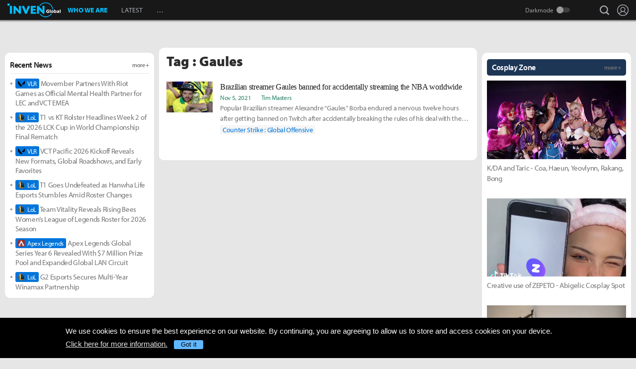

--- FILE ---
content_type: text/html; charset=UTF-8
request_url: https://www.invenglobal.com/tag/Gaules
body_size: 8451
content:
<!DOCTYPE html>
<html xml:lang="en" lang="en" class="">
<head>
    <meta http-equiv="content-type" content="text/html; charset=utf-8">
            <meta name="viewport" content="width=device-width, initial-scale=1.0">
        <meta name="keywords" content="Esports, News, Interview, Guides, Strategies, Walkthroughs, Reviews, Previews, Entertainments, Trailers, Videos, Discussions, Lol, League of legends, Overwatch, PC, Mobile, PS4, Xbox One">
<meta name="title" content="Gaules Articles - Inven Global">
<meta name="description" content="Inven Global is your top-tier choice for authentic esports news, articles, opinions and strategy. From East to West, our esports coverage is written by gamers for gamers.">
<link rel="alternate" type="application/atom+xml" href="https://www.invenglobal.com/feed/atom">
    <title>Gaules Articles - Inven Global</title>
        <link rel="preload" href="https://use.typekit.net/eji1nrn.css" as="style">
    				<link rel="preload" href="https://static.invenglobal.com/resource/css/home_v2.css?v=zdhn1V1ph" as="style">
		                <link rel="preload" href="https://static.invenglobal.com/resource/js/home.js?v=aT497Dkop" as="script">
            <link rel="icon" href="https://static.invenglobal.com/img/common/icon/favicon/ig_favicon_32x32.png" sizes="32x32">
    <link rel="icon" href="https://static.invenglobal.com/img/common/icon/favicon/ig_favicon_192x192.png" sizes="192x192">
        <link rel="stylesheet" href="https://static.invenglobal.com/resource/framework/jquery/jquery-ui/1.12.1/jquery-ui.min.css">
    					<link rel="stylesheet" href="https://static.invenglobal.com/resource/css/home_v2.css?v=zdhn1V1ph">
			            <link rel="stylesheet" href="https://static.invenglobal.com/resource/css/common/stats_common.css?v=7kvGNA7Mz">
        

<!-- webzine ibuilder style cache created at : 2026-01-21 09:06:06 -->
    <script src="https://static.invenglobal.com/resource/js/framework/lazyload/lazysizes.min.js"></script>
    <script src="https://static.invenglobal.com/resource/js/framework/jquery/jquery-3.4.1.min.js"></script>
    <script src="https://static.invenglobal.com/resource/framework/jquery/jquery-ui/1.12.1/jquery-ui.min.js"></script>
    <script src="https://static.invenglobal.com/resource/framework/moment/2.15.1/moment.min.js"></script>
    <script src="https://static.invenglobal.com/resource/framework/moment/timezone/moment-timezone-with-data-1970-2030.min.js"></script>
    
    <script async src="https://www.googletagmanager.com/gtag/js?id=UA-86001821-1"></script>
<script>
	window.dataLayer = window.dataLayer || [];
	function gtag(){dataLayer.push(arguments);}
	gtag('js', new Date());
	gtag('config', 'UA-86001821-1');
</script>

			<!-- Venatus Ad Manager -->
		<script src="https://hb.vntsm.com/v3/live/ad-manager.min.js" type="text/javascript" data-site-id="5baa20ad46e0fb000137399d" data-mode="scan" async defer></script>
		<!-- / Venatus Ad Manager -->
	            
            <script type="text/javascript">
	        window.admiral = window.admiral || function () {(admiral.q = admiral.q || []).push(arguments)};
	        !(function(o,n,t){t=o.createElement(n),o=o.getElementsByTagName(n)[0],t.async=1,t.src="https://steepsquirrel.com/v2lyr58UuaoB8ZEAftvPsXcFBLpOQ5NNx3sB38i4Sm60jh2_ld2PlYOpUxMHyrfoE",o.parentNode.insertBefore(t,o)})(document,"script"),(function(o,n){function t(){(t.q=t.q||[]).push(arguments)}t.v=1,o.admiral=o.admiral||t})(window);!(function(o,t,n,c){function e(n){(function(){try{return(localStorage.getItem("v4ac1eiZr0")||"").split(",")[4]>0}catch(o){}return!1})()&&(n=o[t].pubads())&&n.setTargeting("admiral-engaged","true")}(c=o[t]=o[t]||{}).cmd=c.cmd||[],typeof c.pubads===n?e():typeof c.cmd.unshift===n?c.cmd.unshift(e):c.cmd.push(e)})(window,"googletag","function");
        </script>
        



    
    <script async type="text/javascript" src="//asset.fwcdn2.com/js/embed-feed.js"></script>
    <script async src='//asset.fwcdn2.com/js/storyblock.js'></script>


            
        <script> window._izq = window._izq || []; window._izq.push(["init" ]); </script>
        <script src="https://cdn.izooto.com/scripts/a063853663e3f6fbe733b45234023fe049901715.js"></script>
    
</head>

<body class="ige-page webzine in-search default  layout-v2  is-main   mbp-1200 ">
        <header>
                        <div id="header-wrap" class="layout-v2 header-wrap-webzine">
    <div id="header-content" class="layout-v2">
        <div id="header-mobile-menu-opener">
            <div id="h-nav-icon">
                <span></span>
                <span></span>
                <span></span>
                <span></span>
            </div>
        </div>
        <div class="header-top">
            <h1 class="webzine">
                <a href="https://www.invenglobal.com/">Inven Global</a>
                            </h1>
        </div>
        <div id="header-center">
            <nav id="h-nav" class="h-nav webzine">
                <div class="h-nav-wrap">
                    <div class="h-nav-scroll-wrap">
                        <div class="h-nav-scroll">
                            <ul class="menus has-hash-link">
                                                                                            <li class="  no-sub">
                                    <a href="/whoweare" class="" target="_self">
                                                                                WHO WE ARE
                                                                            </a>
                                                                                                        </li>
                                                                                            <li class="  no-sub">
                                    <a href="/latest" class="" target="_self">
                                                                                LATEST
                                                                            </a>
                                                                                                        </li>
                                                                                            <li class="last  more has-sub">
                                    <a href="#more-head-menus" class="" target="_self">
                                                                                &#133
                                                                            </a>
                                                                        <ul class="more">
                                                                                                                    <li class="">
                                            <a href="/interview" class="" target="_self">INTERVIEW</a>
                                        </li>
                                                                                                                    <li class="">
                                            <a href="/column" class="" target="_self">COLUMN</a>
                                        </li>
                                                                                                                    <li class="last">
                                            <a href="/features" class="" target="_self">FEATURE</a>
                                        </li>
                                                                        </ul>
                                                                                                        </li>
                                                        </ul>
                        </div>
                    </div>
                </div>










                <div class="header-search-quicklink-container">
                    <div id="header-quicklink" class="header-quicklink mobile-menu-pane-section">
                        <ul class="header-quicklink-wrap"><li><a href="https://www.invenglobal.com/" target="_self"><img class="" src="https://static.invenglobal.com/img/common/quicklink/32/quicklink_ig.png" srcset="https://static.invenglobal.com/img/common/quicklink/64/quicklink_ig.png 1.3x" alt="Home" height="32">Home</a></li><li><a href="https://www.invenglobal.com/igec" target="_blank"><img class="" src="https://static.invenglobal.com/img/common/quicklink/32/quicklink_igec.png?v=20191223" srcset="https://static.invenglobal.com/img/common/quicklink/64/quicklink_igec.png?v=20191223 1.3x" alt="IGEC 2022" height="32">IGEC 2022</a></li><li><a href="https://www.invenglobal.com/lol" target="_self"><img class="" src="https://static.invenglobal.com/img/common/quicklink/32/quicklink_lol.png?v=20191223" srcset="https://static.invenglobal.com/img/common/quicklink/64/quicklink_lol.png?v=20191223 1.3x" alt="League of Legends" height="32">League&nbsp;of<br>Legends</a></li><li><a href="https://www.invenglobal.com/tag/%21gamefi" target="_self"><img class="" src="https://static.invenglobal.com/img/common/quicklink/32/quicklink_gamefi.png?v=20230201" srcset="https://static.invenglobal.com/img/common/quicklink/64/quicklink_gamefi.png?v=20230201 1.3x" alt="GAMEFI" height="32">GAMEFI</a></li><li><a href="https://www.invenglobal.com/lostark" target="_self"><img class="" src="https://static.invenglobal.com/img/common/quicklink/32/quicklink_lostark.png" srcset="https://static.invenglobal.com/img/common/quicklink/64/quicklink_lostark.png 1.3x" alt="Lostark" height="32">Lostark</a></li><li><a href="https://www.invenglobal.com/valorant" target="_self"><img class="" src="https://static.invenglobal.com/img/common/quicklink/32/quicklink_valorant.png?v=20200401a" srcset="https://static.invenglobal.com/img/common/quicklink/64/quicklink_valorant.png?v=20200401a 1.3x" alt="Valorant" height="32">Valorant</a></li><li><a href="https://www.invenglobal.com/pokemon" target="_self"><img class="" src="https://static.invenglobal.com/img/common/quicklink/32/quicklink_pokemon.png" srcset="https://static.invenglobal.com/img/common/quicklink/64/quicklink_pokemon.png 1.3x" alt="Pokemon" height="32">Pokemon</a></li><li></li><li></li><li></li><li></li><li></li></ul>
                    </div>
                </div>
            </nav>
        </div>
        <div id="header-right">
            <div class="header-menus">
                                    <button class="header-btn btn-search" type="button" onclick="headerSearchToggle();"><span>search</span></button>

                                <button style="display: none;" class="header-btn btn-quickmenu has-sub no-hover-sub" type="button" onclick="headerQuickLinkToggle(this);"><span>quick menu</span></button>
                <div id="header-user-info" class="header-user-info">
			<button type="button" class="header-btn btn-login" onclick="headerUserInfoToggle();"><span>Login</span></button>
		<form id="logout-form" action="/logout" method="POST">
		<input type="hidden" name="_token" value="aFKc1ydcETMN2RabflrjERKZdnpZv3C544XghVUB">
		<ul>
					



			
						<li class="darkmode-switch"><label class="header-btn theme-btn">Darkmode<input type="checkbox"  onchange="themeSwitch();"></label></li>
								<li><a class="header-btn login-btn" href="/login" target="_self" title="Login">Login</a></li>
				</ul>
	</form>
</div>
            </div>
        </div>
        <div class="header-search-container">
            <div id="header-search" class="header-search">

                <div class="header-search-wrap">
                                            <form id="search_form" method="get" action="https://www.invenglobal.com/search?tag=">
                            <input type="search" name="q" placeholder="News Search" value="" aria-label="news search" autocomplete="off">
                            <button type="submit" class="header-btn search-btn-submit"><span>Submit</span></button>
                        </form>
                                    </div>
            </div>
        </div>
    </div>
</div>            </header>
    <main role="main">
                                <div class="article-ad-top">
        <div class="vm-placement" data-id="5caf437046e0fb00019bc886" data-id-mobile="5caf435246e0fb0001083d66" data-display-type="hybrid-banner"></div>
    </div>
                
                        <div class="container">
                            <div class="main searchListWrap">
                    <header class="news-header">
                <h1>Tag : Gaules</h1>
            </header>
                <div class="webzineSearchList">
            <section class="ibuilder list-article">
                                                                                                        <ul class="search focus-h vCount1">
                                                                                <li class="row h-search">
                                                                    <div class="thumb_img">
                                        <a href="https://www.invenglobal.com/articles/15586/brazilian-streamer-gaules-banned-for-accidentally-streaming-the-nba-worldwide" class="link_imgtxt" target="_self"><img data-src="https://static.invenglobal.com/upload/thumb/2021/11/05/n/b1636122226164047.jpg" alt="" class="blur-up lazyload"></a>
                                    </div>
                                                                <div class="desc">
                                    <h4 class="subject">
                                        <a href="https://www.invenglobal.com/articles/15586/brazilian-streamer-gaules-banned-for-accidentally-streaming-the-nba-worldwide" target="_self" title="Brazilian streamer Gaules banned for accidentally streaming the NBA worldwide">Brazilian streamer Gaules banned for accidentally streaming the NBA worldwide</a>
                                    </h4>
                                    <div class="extra">
                                        <span class="time"><a href="https://www.invenglobal.com/articles/15586/brazilian-streamer-gaules-banned-for-accidentally-streaming-the-nba-worldwide" target="_self">Nov 5, 2021</a></span>
                                                                                    <ul class="writer">
                                                                                                                                                            <li><a href="https://www.invenglobal.com/author/tim-masters/articles" title="" target="_self">Tim Masters</a></li>
                                                                                                                                                </ul>
                                                                            </div>
                                    <p class="content"><a href="https://www.invenglobal.com/articles/15586/brazilian-streamer-gaules-banned-for-accidentally-streaming-the-nba-worldwide" target="_self">Popular Brazilian streamer Alexandre “Gaules” Borba endured a nervous twelve hours after getting banned on Twitch after accidentally breaking the rules of his deal with the NBA. He was ban</a></p>
                                                                                                                        <div class="relatedgame"><a href="/game/counter-strike-global-offensive" title="" target="_self">Counter Strike : Global Offensive</a></div>
                                                                                                                                                </div>
                            </li>
                                            </ul>
                    <div class="header-search">
                        <div class="header-search-wrap">
                                                            <form id="search_form_bottom" method="get" action="https://www.invenglobal.com/search?tag=">
                                    <input type="search" name="q" placeholder="News Search" value="" aria-label="news search" autocomplete="off">
                                    <button type="submit" class="header-btn search-btn-submit"><span>Submit</span></button>
                                </form>
                                                    </div>
                    </div>
                    
                            </section>
        </div>
    </div>
                            <aside class="leftSide webzineList">
                    		<div class="ib_box W100 iModule-banner-ad tmpid-1"><!--
										--><section id="module_1768986366_5458_10214" class="ibuilder banner-ad  no-outline-style " >
	<!-- ==================== Module [banner-ad] Begin ==================== -->
	<div class="ad-wrap mobileAdNs" ><div class="vm-placement" data-id="5caf435246e0fb0001083d66"></div></div>
	<!-- ==================== Module [banner-ad] End ==================== -->
</section><!--
									--></div>
												<div class="ib_box W100 iModule-focus-news tmpid-2"><!--
										--><section id="module_1768986366_5926_61326"
         class="ibuilder focus-news title-bottom-border bgcolor-default" >
    <!-- ==================== Module [focus-news] Begin ==================== -->
            <div class="title-wrap">
            <a href="https://www.invenglobal.com/latest" class="more" target="_self"><h3 class="head_title  no-background " style=""><span class="ib-text-color-1a1a1a" style="font-size:16px;">Recent News</span><span class="moreText ib-text-color-757575" style="">more +</span></h3></a>
        </div>
        <div class="focus-news-wrap">
                    <div class="list-type-wrap">
    <ul class="list">
                                <li>
                <a href="https://www.invenglobal.com/articles/20113/movember-partners-with-riot-games-as-official-mental-health-partner-for-lec-and-vct-emea">
                                        <span class="maingame">
                                                <span class="img"><img class="theme-switch-enable" src="https://static.invenglobal.com/upload/image/2020/03/02/i1583143043433368.png"  data-theme-default="https://static.invenglobal.com/upload/image/2020/03/02/i1583143043433368.png"
 data-theme-darkmode="https://static.invenglobal.com/upload/image/2020/03/02/i1583142962084010.png"
 alt="Valorant" height="14"></span>
                                                <span class="name">VLR</span>
                    </span>
                                        Movember Partners With Riot Games as Official Mental Health Partner for LEC and VCT EMEA
                </a>
            </li>
                        <li>
                <a href="https://www.invenglobal.com/articles/20112/t1-vs-kt-rolster-headlines-week-2-of-the-2026-lck-cup-in-world-championship-final-rematch">
                                        <span class="maingame">
                                                <span class="img"><img class="theme-switch-enable" src="https://static.invenglobal.com/upload/image/2019/06/10/i1560234900014190.png"  data-theme-default="https://static.invenglobal.com/upload/image/2019/06/10/i1560234900014190.png"
 data-theme-darkmode="https://static.invenglobal.com/upload/image/2019/06/10/i1560234900014190.png"
 alt="League of Legends" height="14"></span>
                                                <span class="name">LoL</span>
                    </span>
                                        T1 vs KT Rolster Headlines Week 2 of the 2026 LCK Cup in World Championship Final Rematch
                </a>
            </li>
                        <li>
                <a href="https://www.invenglobal.com/articles/20111/vct-pacific-2026-kickoff-reveals-new-formats-global-roadshows-and-early-favorites">
                                        <span class="maingame">
                                                <span class="img"><img class="theme-switch-enable" src="https://static.invenglobal.com/upload/image/2020/03/02/i1583143043433368.png"  data-theme-default="https://static.invenglobal.com/upload/image/2020/03/02/i1583143043433368.png"
 data-theme-darkmode="https://static.invenglobal.com/upload/image/2020/03/02/i1583142962084010.png"
 alt="Valorant" height="14"></span>
                                                <span class="name">VLR</span>
                    </span>
                                        VCT Pacific 2026 Kickoff Reveals New Formats, Global Roadshows, and Early Favorites
                </a>
            </li>
                        <li>
                <a href="https://www.invenglobal.com/articles/20110/t1-goes-undefeated-as-hanwha-life-esports-stumbles-amid-roster-changes">
                                        <span class="maingame">
                                                <span class="img"><img class="theme-switch-enable" src="https://static.invenglobal.com/upload/image/2019/06/10/i1560234900014190.png"  data-theme-default="https://static.invenglobal.com/upload/image/2019/06/10/i1560234900014190.png"
 data-theme-darkmode="https://static.invenglobal.com/upload/image/2019/06/10/i1560234900014190.png"
 alt="League of Legends" height="14"></span>
                                                <span class="name">LoL</span>
                    </span>
                                        T1 Goes Undefeated as Hanwha Life Esports Stumbles Amid Roster Changes
                </a>
            </li>
                        <li>
                <a href="https://www.invenglobal.com/articles/20109/team-vitality-reveals-rising-bees-womens-league-of-legends-roster-for-2026-season">
                                        <span class="maingame">
                                                <span class="img"><img class="theme-switch-enable" src="https://static.invenglobal.com/upload/image/2019/06/10/i1560234900014190.png"  data-theme-default="https://static.invenglobal.com/upload/image/2019/06/10/i1560234900014190.png"
 data-theme-darkmode="https://static.invenglobal.com/upload/image/2019/06/10/i1560234900014190.png"
 alt="League of Legends" height="14"></span>
                                                <span class="name">LoL</span>
                    </span>
                                        Team Vitality Reveals Rising Bees Women’s League of Legends Roster for 2026 Season
                </a>
            </li>
                        <li>
                <a href="https://www.invenglobal.com/articles/20108/apex-legends-global-series-year-6-revealed-with-7-million-prize-pool-and-expanded-global-lan-circuit">
                                        <span class="maingame">
                                                <span class="img"><img class="theme-switch-enable" src="https://static.invenglobal.com/upload/image/2019/02/20/i1550718165184038.png"  data-theme-default="https://static.invenglobal.com/upload/image/2019/02/20/i1550718165184038.png"
 data-theme-darkmode="https://static.invenglobal.com/upload/image/2019/02/20/i1550718165184038.png"
 alt="Apex Legends" height="14"></span>
                                                <span class="name">Apex Legends</span>
                    </span>
                                        Apex Legends Global Series Year 6 Revealed With $7 Million Prize Pool and Expanded Global LAN Circuit
                </a>
            </li>
                        <li>
                <a href="https://www.invenglobal.com/articles/20107/g2-esports-secures-multi-year-winamax-partnership">
                                        <span class="maingame">
                                                <span class="img"><img class="theme-switch-enable" src="https://static.invenglobal.com/upload/image/2019/06/10/i1560234900014190.png"  data-theme-default="https://static.invenglobal.com/upload/image/2019/06/10/i1560234900014190.png"
 data-theme-darkmode="https://static.invenglobal.com/upload/image/2019/06/10/i1560234900014190.png"
 alt="League of Legends" height="14"></span>
                                                <span class="name">LoL</span>
                    </span>
                                        G2 Esports Secures Multi-Year Winamax Partnership
                </a>
            </li>
                        </ul>
</div>            </div>
    <!-- ==================== Module [focus-news] End ==================== -->
</section><!--
									--></div>
												<div class="ib_box W100 iModule-banner-ad tmpid-3"><!--
										--><section id="module_1768986366_594_78215" class="ibuilder banner-ad  no-outline-style " >
	<!-- ==================== Module [banner-ad] Begin ==================== -->
	<div class="ad-wrap mobileAdNs" ><div class="vm-placement" data-id="5caf435d46e0fb00019bc884"></div></div>
	<!-- ==================== Module [banner-ad] End ==================== -->
</section><!--
									--></div>
						
<!-- detail left aside cache created at : 2026-01-21 09:06:06 -->
	
                    </aside>
                                        <aside class="rightSide webzineList">
                            <div class="ib_box W100 iModule-banner-ad tmpid-1"><!--
										--><section id="module_1768986366_6404_67426" class="ibuilder banner-ad  no-outline-style " >
	<!-- ==================== Module [banner-ad] Begin ==================== -->
	<div class="ad-wrap mobileAdNs" ><div class="vm-placement" data-id="5caf435246e0fb0001083d66"></div></div>
	<!-- ==================== Module [banner-ad] End ==================== -->
</section><!--
									--></div>
												<div class="ib_box W100 iModule-focus-news part-visible-normal tmpid-2"><!--
										--><section id="module_1768986366_6841_73160"
         class="ibuilder focus-news  bgcolor-default" >
    <!-- ==================== Module [focus-news] Begin ==================== -->
            <div class="title-wrap">
            <a href="https://www.invenglobal.com/cosplay" class="more" target="_self"><h3 class="head_title ib-bg-color-1e3656 " style=""><span class="ib-text-color-ffffff" style="font-size:16px;">Cosplay Zone</span><span class="moreText ib-text-color-757575" style="">more +</span></h3></a>
        </div>
        <div class="focus-news-wrap">
                    <div class="image-type-wrap">
    <ul class="list">
                <li>
            <a href="https://www.invenglobal.com/articles/18183/kda-and-taric-coa-haeun-yeovlynn-rakang-bong">
                <div class="img"><img class="lazyload" src="https://static.invenglobal.com/upload/thumb/2023/01/11/w/b1673423135445534.jpg" alt=""></div>
                <p class="explain">K/DA and Taric - Coa, Haeun, Yeovlynn, Rakang, Bong</p>
            </a>
        </li>
                <li>
            <a href="https://www.invenglobal.com/articles/18141/creative-use-of-zepeto-abigelic-cosplay-spot">
                <div class="img"><img class="lazyload" src="https://static.invenglobal.com/upload/thumb/2022/12/21/w/b1671642084327796.jpg" alt=""></div>
                <p class="explain">Creative use of ZEPETO - Abigelic Cosplay Spot</p>
            </a>
        </li>
                <li>
            <a href="https://www.invenglobal.com/articles/18042/ganyu-genshin-impact-well">
                <div class="img"><img class="lazyload" src="https://static.invenglobal.com/upload/thumb/2022/11/07/w/b1667823630789024.jpg" alt=""></div>
                <p class="explain">Ganyu [Genshin Impact] - Well</p>
            </a>
        </li>
            </ul>
</div>            </div>
    <!-- ==================== Module [focus-news] End ==================== -->
</section><!--
									--></div>
												<div class="ib_box W100 iModule-banner-ad tmpid-3"><!--
										--><section id="module_1768986366_6847_76560" class="ibuilder banner-ad  no-outline-style " >
	<!-- ==================== Module [banner-ad] Begin ==================== -->
	<div class="ad-wrap mobileAdNs" ><div class="vm-placement" data-id="5caf435d46e0fb00019bc884"></div></div>
	<!-- ==================== Module [banner-ad] End ==================== -->
</section><!--
									--></div>
						
<!-- detail right aside cache created at : 2026-01-21 09:06:06 -->
	                    </aside>
                                                    <aside class="bottomSide ">
                        <div class="vm-placement" data-id="5caf436646e0fb0001d9cf44" data-id-mobile="5caf435246e0fb0001083d66"></div>
                </aside>
                        
                    </div>
    </main>
    <footer>
        <div class="container layout-v2">
            
        <div class="column column-footer-menus">
            <ul>
                <li><a href="/whoweare" target="_self" title="About Us">About Us</a></li>
                <li><a href="/companyinfo?idx=134" target="_self" title="Contact Us">Contact Us</a></li>
                
                <li><a href="/companyinfo?idx=164" target="_self" title="Terms of Service">Terms of Service</a></li>
                <li><a href="/companyinfo?idx=165" target="_self" title="Privacy Policy">Privacy Policy</a></li>
                <li><a href="mailto:ads@invenglobal.com" target="_blank" title="Advertising Inquiry">Advertising Inquiry</a></li>
            </ul>
        </div>
        <div class="foot-prints">
            <a href="/" class="ige" title="Inven Global English"><span>Inven Global</span></a>
            <a href="https://www.535media.com/" target="_blank" title="535Media" class="logo-535media"><em>In
                    Partnership With</em><span>535Media</span></a>
            <a href="https://octaneoc.org/" target="_blank" class="launchpad" title="Octane Launch Pad"><span>Octane Launch Pad</span></a>
            <small class="copyright">Copyright © 2026 Inven Global English, LLC. All rights
                reserved.</small>
        </div>
    </div>




    <!-- Dynamically loaded rich media placement Rich Media tag -->
    <div id="rich-media-placement"></div>
    <script>
        window.top.__vm_add = window.top.__vm_add || [];
        (function (success) {
            if (window.document.readyState !== "loading") {
                success();
            } else {
                window.document.addEventListener("DOMContentLoaded", function () {
                    success();
                });
            }
        })(function () {
            var placement = document.createElement("div");
            placement.setAttribute("class", "vm-placement");
            placement.setAttribute("data-id", "5baa20cf46e0fb0001d0b86e");
            document.querySelector("#rich-media-placement").appendChild(placement);
            window.top.__vm_add.push(placement);
        });
    </script>
    </footer>
            			<script src="https://static.invenglobal.com/resource/js/home.js?v=aT497Dkop"></script>
		
	<script src="https://static.invenglobal.com/resource/js/framework/lightbox/lightbox.min.js"></script>
	<script>
		var lightboxSizeContainer = lightbox.constructor.prototype.sizeContainer;
		lightbox.constructor.prototype.sizeContainer = function(imageWidth, imageHeight) {
			var image = this.$lightbox.find('.lb-image').get(0);
			var $link = this.$lightbox.find('.lb-closeContainer .lb-new-window');
			if (imageWidth < image.naturalWidth || imageHeight < image.naturalHeight) {
				$link.attr('href', image.src).show();
			} else {
				$link.hide();
			}
			lightboxSizeContainer.call(this, imageWidth, imageHeight);
		}
		$('<a class="lb-new-window" target="_blank"></a>')
		.click(function(e) {
			window.open(this.href);
			
			return false;
		})
		.appendTo(lightbox.$lightbox.find('.lb-closeContainer'));
		lightbox.option({
			'disableScrolling': true,
			'fadeDuration': 500,
			'resizeDuration': 200,
			'fitImagesInViewport': true,
			'positionFromTop': 10
		});
		jQuery(document).ready(function() {
			var _w = $(window);
			$(document).on('click', 'a[data-lightbox-mobile]', function(e) {
				e.preventDefault();
				window.open(this.getAttribute('href'));
			});
			_w.on('resize init-resize-lightbox', function() {
				if (_w.width() < 600) {
                    document.documentElement.style.setProperty('--scrollbar-width', 0);
					$('a[data-lightbox]').each(function() {
						this.setAttribute('data-lightbox-mobile', this.getAttribute('data-lightbox'));
						this.removeAttribute('data-lightbox');
					});
				} else {
                    document.documentElement.style.setProperty('--scrollbar-width', (window.innerWidth - document.body.clientWidth) + 'px');
					$('a[data-lightbox-mobile]').each(function() {
						this.setAttribute('data-lightbox', this.getAttribute('data-lightbox-mobile'));
						this.removeAttribute('data-lightbox-mobile');
					});
				}
			}).trigger('init-resize-lightbox');
		});
	</script>
	    <script>
		$('.webzineSearchList .news-filter').find('input[name="search-type"]').click(function () {
			var $input = $(this),
				value = $input.val(),
				results = new RegExp('[\?&]q=([^&#]*)').exec(window.location.href),
				url = window.location.protocol + "//" + window.location.host + window.location.pathname;
			if($input.attr("checked") || $input.hasClass('load')) {
				return false;
			}
			$input.addClass('load');
			location.href = value == 'subject' ?
				url + '?q=' + results[1] + '&target=' +value :
				url + '?q=' + results[1];
		});
    </script>
        
        
    
                        <script src="https://static.invenglobal.com/resource/js/common/cookieBanner.js?v=zJ8L8ZFYT"></script>
                <script>
            $(document).ready(function () {
                $('body').append($(
                    '<div id="ige-cookie-policy">' +
                    '<p>We use cookies to ensure the best experience on our website. By continuing, you are agreeing to allow us to store and access cookies on your device.<br><a href="/companyinfo?idx=165" title="Privacy Policy" target="_self">Click here for more information.</a><button id="ige-cookie-policy-confirm">Got it</button></p>' +
                    '</div>'
                ));

                const adConflictResolver = new CookieBanner({
                    cookieBannerId: 'ige-cookie-policy'
                });

                $('#ige-cookie-policy-confirm').on('click', function () {
                    setCookie('ige-cookie-policy-confirm', 1, 365);
                    $('#ige-cookie-policy').fadeOut(300, function() {
                        $(this).remove();
                    });
                    adConflictResolver.destroy();
                });
            })
        </script>
        

        
    <script type='application/ld+json'>
{
	"@context":"https://schema.org",
	"@type":"Organization",
	"url":"https://www.invenglobal.com/",
	"sameAs":[
		"https://www.facebook.com/invenglobal",
		"https://twitter.com/invenglobal",
		"https://www.instagram.com/invenglobal/",
		"https://www.youtube.com/channel/UC7TXoZD5kiepfP0VXn7bHgw"
	],
	"name":"Inven Global",
	"logo":{
		"@type":"ImageObject",
		"url":"https://static.invenglobal.com/img/common/logo-white-600x178.png",
		"width":"600",
		"height":"178"
	}
}
    </script>
    <script type="application/ld+json">
{
	"@context" : "https://schema.org",
	"@type" : "WebSite",
	"name" : "Inven Global",
	"url" : "https://www.invenglobal.com/",
	"potentialAction" : {
		"@type" : "SearchAction",
		"target" : {
		    "@type" : "EntryPoint",
		    "urlTemplate" : "https://www.invenglobal.com/search?q={search_term}"
		},
		"query-input" : {
		    "@type" : "PropertyValueSpecification",
		    "valueRequired" : "http://schema.org/True",
		    "valueName" : "search_term"
		}
	}
}
    </script>
        
        
    
        <script src="//wcs.naver.net/wcslog.js"></script>
    <script>
    if(!wcs_add) var wcs_add = {};
    wcs_add["wa"] = "a3737d87e41c58";
    if(window.wcs) { wcs_do(); }
    </script>
        
    </body>
</html>